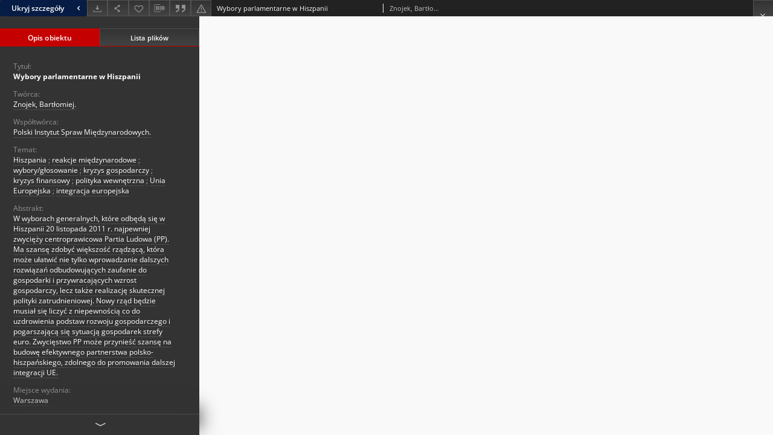

--- FILE ---
content_type: text/html;charset=utf-8
request_url: https://digit.pism.pl/dlibra/publication/1695/edition/1517/content?ref=L3B1YmxpY2F0aW9uLzE2OTEvZWRpdGlvbi8xNTEz
body_size: 6015
content:
<!doctype html>
<html lang="pl">
	<head>
		


<meta charset="utf-8">
<meta http-equiv="X-UA-Compatible" content="IE=edge">
<meta name="viewport" content="width=device-width, initial-scale=1">


<title>Wybory parlamentarne w Hiszpanii - Biblioteka Cyfrowa Polskiego Instytutu Spraw Międzynarodowych</title>
<meta name="Description" content="Nasza Biblioteka cyfrowa to... Tu uzupełnij opis do metadanych strony głównej, widoczny np. przy udostępnianiu na Facebooku" />

<meta property="og:url"                content="https://digit.pism.pl/dlibra/publication/1695/edition/1517/content" />
<meta property="og:type"               content="Object" />
<meta property="og:title"              content="Wybory parlamentarne w Hiszpanii - Biblioteka Cyfrowa Polskiego Instytutu Spraw Międzynarodowych" />
<meta property="og:description"        content="Nasza Biblioteka cyfrowa to... Tu uzupełnij opis do metadanych strony głównej, widoczny np. przy udostępnianiu na Facebooku" />
<meta property="og:image"              content="https://digit.pism.pl/style/dlibra/default/img/items/book-without-img.svg" />

<link rel="icon" type="image/png" href="https://digit.pism.pl/style/common/img/icons/favicon.png" sizes="16x16" media="(prefers-color-scheme: light)"> 
<link rel="icon" type="image/png" href="https://digit.pism.pl/style/common/img/icons/favicon-dark.png" sizes="16x16" media="(prefers-color-scheme: dark)"> 
<link rel="apple-touch-icon" href="https://digit.pism.pl/style/common/img/icons/apple-touch-icon.png">


<link rel="stylesheet" href="https://digit.pism.pl/style/dlibra/default/css/libs.css?20241127155736">
<link rel="stylesheet" href="https://digit.pism.pl/style/dlibra/default/css/main.css?20241127155736">
<link rel="stylesheet" href="https://digit.pism.pl/style/dlibra/default/css/colors.css?20241127155736">
<link rel="stylesheet" href="https://digit.pism.pl/style/dlibra/default/css/custom.css?20241127155736">


								<link rel="meta" type="application/rdf+xml" href="https://digit.pism.pl/dlibra/rdf.xml?type=e&amp;id=1517"/>
	
	<link rel="schema.DC" href="http://purl.org/dc/elements/1.1/" />
	<!--type is "document" for import all tags into zotero-->
	<meta name="DC.type" content="document" />
	<meta name="DC.identifier" content="https://digit.pism.pl/publication/1695" />
	
						<meta name="DC.date" content="2011.11.18" />
								<meta name="DC.identifier" content="BC984" />
					<meta name="DC.identifier" content="https://digit.pism.pl/Content/1517/BC984.pdf" />
								<meta name="DC.creator" content="Znojek, Bartłomiej." />
								<meta name="DC.contributor" content="Polski Instytut Spraw Międzynarodowych." />
								<meta name="DC.subject" content="Hiszpania" />
					<meta name="DC.subject" content="reakcje międzynarodowe" />
					<meta name="DC.subject" content="wybory/głosowanie" />
					<meta name="DC.subject" content="kryzys gospodarczy" />
					<meta name="DC.subject" content="kryzys finansowy" />
					<meta name="DC.subject" content="polityka wewnętrzna" />
					<meta name="DC.subject" content="Unia Europejska" />
					<meta name="DC.subject" content="integracja europejska" />
								<meta name="DC.format" content="75 KB" />
					<meta name="DC.format" content="application/pdf" />
								<meta name="DC.description" content="Warszawa" />
					<meta name="DC.description" content="W wyborach generalnych, kt&oacute;re odbędą się w Hiszpanii 20 listopada 2011 r. najpewniej zwycięży centroprawicowa Partia Ludowa (PP). Ma szansę zdobyć większość rządzącą, kt&oacute;ra może ułatwić nie tylko wprowadzanie dalszych rozwiązań odbudowujących zaufanie do gospodarki i przywracających wzrost gospodarczy, lecz także realizację skutecznej polityki zatrudnieniowej. Nowy rząd będzie musiał się liczyć z niepewnością co do uzdrowienia podstaw rozwoju gospodarczego i pogarszającą się sytuacją gospodarek strefy euro. Zwycięstwo PP może przynieść szansę na budowę efektywnego partnerstwa polsko-hiszpańskiego, zdolnego do promowania dalszej integracji UE." />
								<meta name="DC.publisher" content="Polski Instytut Spraw Międzynarodowych" />
								<meta name="DC.language" content="pol" />
								<meta name="DC.source" content="Biuletyn PISM nr 105 (854), 2011" />
								<meta name="DC.issued" content="2011.11.18" />
								<meta name="DC.title" content="Wybory parlamentarne w Hiszpanii" />
								<meta name="DC.relation" content="oai:digit.pism.pl:publication:1695" />
			
								<meta name="citation_title" content="Wybory parlamentarne w Hiszpanii" />
				<meta name="citation_author" content="Znojek, Bartłomiej." />
				<meta name="citation_pdf_url" content="https://digit.pism.pl/Content/1517/BC984.pdf" />
				<meta name="citation_date" content="2011.11.18" />
				<meta name="citation_online_date" content="2017/05/17" />
		
					

		
			</head>

	<body class="fixed show-content">

					



<section>
<div id="show-content" tabindex="-1" data-oaiurl="https://digit.pism.pl/dlibra/oai-pmh-repository.xml?verb=GetRecord&amp;metadataPrefix=mets&amp;identifier=oai:digit.pism.pl:1517" data-editionid="1517" data-formatid="">
    <div>
        <aside class="show-content__top-container js-top">
            <div class="show-content__details-container">
                <div class="show-content__close-container">
					<button type="button" class="info-close opened js-toggle-info"
						data-close="Ukryj szczegóły<i class='dlibra-icon-chevron-left'></i>"
						data-show="Pokaż szczegóły<i class='dlibra-icon-chevron-right'></i>">
						Ukryj szczegóły
						<i class='dlibra-icon-chevron-right'></i>
					</button>
                </div>
                <ul class="show-content__buttons-list">
										    <li class="buttons-list__item">
							                            																	<a class="buttons-list__item--anchor js-analytics-content "
									   		aria-label="Pobierz"
																						href="https://digit.pism.pl/Content/1517/download/" download>
										<span class="dlibra-icon-download"></span>
									</a>
								                            					    </li>
					
                    <li class="share buttons-list__item">
                      <div class="a2a_kit">
						                        <a aria-label="Udostępnij" class="a2a_dd buttons-list__item--anchor" href="https://www.addtoany.com/share">
													<span class="dlibra-icon-share"></span>
                        </a>
                      </div>
                    </li>

                    <li class="buttons-list__item">
						                        <button type="button" title="Dodaj do ulubionych" aria-label="Dodaj do ulubionych"
							data-addToFav="Dodaj do ulubionych"
							data-deleteFromFav="Usuń z ulubionych"
							data-ajaxurl="https://digit.pism.pl/dlibra/ajax.xml"
							data-ajaxparams="wid=Actions&amp;pageId=publication&amp;actionId=AddToFavouriteAction&amp;eid=1517"
							data-addedtofavlab="Dodano do ulubionych."
							data-removedfromfavlab="Usunięto z ulubionych"
							data-onlylogged="Musisz się zalogować"
							data-error="Wystąpił błąd podczas dodawania do ulubionych"
							class=" buttons-list__item--button js-add-fav">
							<span class="dlibra-icon-heart"></span>
                        </button>
                    </li>

																				
										<li class="buttons-list__item">
											<div class="dropdown">
																								<button class="dropdown-toggle buttons-list__item--button buttons-list__item--button-bib" type="button" data-toggle="dropdown"
													title="Pobierz opis bibliograficzny" aria-label="Pobierz opis bibliograficzny">
													<span class="dlibra-icon-bib"></span>
												</button>
												<ul class="object__dropdown-bib dropdown-menu pull-left">
													<li>
														<a download="1695.ris" href="https://digit.pism.pl/dlibra/dlibra.ris?type=e&amp;id=1517">
															ris
														</a>
													</li>
													<li>
														<a download="1695.bib" href="https://digit.pism.pl/dlibra/dlibra.bib?type=e&amp;id=1517">
															BibTeX
														</a>
													</li>
												</ul>
											</div>
										</li>

																					<li class="buttons-list__item">
												<button title="Cytowanie" class="buttons-list__item--anchor citations__show"
														data-ajaxurl="https://digit.pism.pl/dlibra/citations.json"
														data-ajaxparams="eid=1517">
													<span class="dlibra-icon-citation"></span>
												</button>
											</li>
										
										<li class="buttons-list__item">
																						<a aria-label="Zgłoś błąd" href="https://digit.pism.pl/dlibra/report-problem?id=1517" class="buttons-list__item--anchor">
												<span class="dlibra-icon-warning"></span>
											</a>
										</li>

					                </ul>
            </div>
            <div class="show-content__title-container">
                <div>
																														<span class="show-content__main-header"> Wybory parlamentarne w Hiszpanii</span>
																								<span class="show-content__subheader">
															Znojek, Bartłomiej.														</span>
											                </div>
                <ul class="show-content__object-navigation" data-pageid="1517">
																			
																						<li class="object-navigation__item show-content__close">
										<a class="arrow-container" aria-label="Zamknij" href="https://digit.pism.pl/dlibra/publication/1691/edition/1513"></a>
				</li>
                </ul>
            </div>
        </aside>
    </div>
    <div>
        <section class="show-content__details-column opened js-details-column">
			
			<ul class="nav nav-tabs details__tabs" id="myTab">
                <li class="active details__tabs-item js-tab-switch">
                    <button type="button" data-target="#metadata" data-toggle="tab">Opis obiektu</button>
                </li>
                <li class="details__tabs-item js-tab-switch">
                    <button type="button" data-target="#files" data-toggle="tab">Lista plików</button>
                </li>
            </ul>

            <div class="tab-content details__tabs-content js-tabs-content">
                <div class="tab-pane details__tabs-pane active js-tab" id="metadata">
                    <div>
						
                        <div>
                                                            			<span class="details__header">Tytuł:</span>
		<p class="details__text title">
						
																			<a href="https://digit.pism.pl//dlibra/metadatasearch?action=AdvancedSearchAction&amp;type=-3&amp;val1=Title:%22Wybory+parlamentarne+w+Hiszpanii%22"
					>
					Wybory parlamentarne w Hiszpanii</a>
					      		</p>
				                                                            			<span class="details__header">Twórca:</span>
		<p class="details__text ">
						
																			<a href="https://digit.pism.pl//dlibra/metadatasearch?action=AdvancedSearchAction&amp;type=-3&amp;val1=Creator:%22Znojek%2C+Bart%C5%82omiej.%22"
					>
					Znojek, Bartłomiej.</a>
					      		</p>
				                                                            			<span class="details__header">Współtwórca:</span>
		<p class="details__text ">
						
																			<a href="https://digit.pism.pl//dlibra/metadatasearch?action=AdvancedSearchAction&amp;type=-3&amp;val1=Contributor:%22Polski+Instytut+Spraw+Mi%C4%99dzynarodowych.%22"
					>
					Polski Instytut Spraw Międzynarodowych.</a>
					      		</p>
				                                                            			<span class="details__header">Temat:</span>
		<p class="details__text ">
						
																			<a href="https://digit.pism.pl//dlibra/metadatasearch?action=AdvancedSearchAction&amp;type=-3&amp;val1=Subject:%22Hiszpania%22"
					>
					Hiszpania</a>
					      		<span class="divider">;</span>

																			<a href="https://digit.pism.pl//dlibra/metadatasearch?action=AdvancedSearchAction&amp;type=-3&amp;val1=Subject:%22reakcje+mi%C4%99dzynarodowe%22"
					>
					reakcje międzynarodowe</a>
					      		<span class="divider">;</span>

																			<a href="https://digit.pism.pl//dlibra/metadatasearch?action=AdvancedSearchAction&amp;type=-3&amp;val1=Subject:%22wybory%5C%2Fg%C5%82osowanie%22"
					>
					wybory/głosowanie</a>
					      		<span class="divider">;</span>

																			<a href="https://digit.pism.pl//dlibra/metadatasearch?action=AdvancedSearchAction&amp;type=-3&amp;val1=Subject:%22kryzys+gospodarczy%22"
					>
					kryzys gospodarczy</a>
					      		<span class="divider">;</span>

																			<a href="https://digit.pism.pl//dlibra/metadatasearch?action=AdvancedSearchAction&amp;type=-3&amp;val1=Subject:%22kryzys+finansowy%22"
					>
					kryzys finansowy</a>
					      		<span class="divider">;</span>

																			<a href="https://digit.pism.pl//dlibra/metadatasearch?action=AdvancedSearchAction&amp;type=-3&amp;val1=Subject:%22polityka+wewn%C4%99trzna%22"
					>
					polityka wewnętrzna</a>
					      		<span class="divider">;</span>

																			<a href="https://digit.pism.pl//dlibra/metadatasearch?action=AdvancedSearchAction&amp;type=-3&amp;val1=Subject:%22Unia+Europejska%22"
					>
					Unia Europejska</a>
					      		<span class="divider">;</span>

																			<a href="https://digit.pism.pl//dlibra/metadatasearch?action=AdvancedSearchAction&amp;type=-3&amp;val1=Subject:%22integracja+europejska%22"
					>
					integracja europejska</a>
					      		</p>
				                                                            										<span class="details__header">Abstrakt:</span>
		<p class="details__text ">
						
																			<a href="https://digit.pism.pl//dlibra/metadatasearch?action=AdvancedSearchAction&amp;type=-3&amp;val1=Abstract:%22W+wyborach+generalnych%2C+kt%C3%B3re+odb%C4%99d%C4%85+si%C4%99+w+Hiszpanii+20+listopada+2011+r.+najpewniej+zwyci%C4%99%C5%BCy+centroprawicowa+Partia+Ludowa+%5C(PP%5C).+Ma+szans%C4%99+zdoby%C4%87+wi%C4%99kszo%C5%9B%C4%87+rz%C4%85dz%C4%85c%C4%85%2C+kt%C3%B3ra+mo%C5%BCe+u%C5%82atwi%C4%87+nie+tylko+wprowadzanie+dalszych+rozwi%C4%85za%C5%84+odbudowuj%C4%85cych+zaufanie+do+gospodarki+i+przywracaj%C4%85cych+wzrost+gospodarczy%2C+lecz+tak%C5%BCe+realizacj%C4%99+skutecznej+polityki+zatrudnieniowej.+Nowy+rz%C4%85d+b%C4%99dzie+musia%C5%82+si%C4%99+liczy%C4%87+z+niepewno%C5%9Bci%C4%85+co+do+uzdrowienia+podstaw+rozwoju+gospodarczego+i+pogarszaj%C4%85c%C4%85+si%C4%99+sytuacj%C4%85+gospodarek+strefy+euro.+Zwyci%C4%99stwo+PP+mo%C5%BCe+przynie%C5%9B%C4%87+szans%C4%99+na+budow%C4%99+efektywnego+partnerstwa+polsko%5C-hiszpa%C5%84skiego%2C+zdolnego+do+promowania+dalszej+integracji+UE.%22"
					>
					W wyborach generalnych, kt&oacute;re odbędą się w Hiszpanii 20 listopada 2011 r. najpewniej zwycięży centroprawicowa Partia Ludowa (PP). Ma szansę zdobyć większość rządzącą, kt&oacute;ra może ułatwić nie tylko wprowadzanie dalszych rozwiązań odbudowujących zaufanie do gospodarki i przywracających wzrost gospodarczy, lecz także realizację skutecznej polityki zatrudnieniowej. Nowy rząd będzie musiał się liczyć z niepewnością co do uzdrowienia podstaw rozwoju gospodarczego i pogarszającą się sytuacją gospodarek strefy euro. Zwycięstwo PP może przynieść szansę na budowę efektywnego partnerstwa polsko-hiszpańskiego, zdolnego do promowania dalszej integracji UE.</a>
					      		</p>
												<span class="details__header">Miejsce wydania:</span>
		<p class="details__text ">
						
																			<a href="https://digit.pism.pl//dlibra/metadatasearch?action=AdvancedSearchAction&amp;type=-3&amp;val1=PlaceOfPublishing:%22Warszawa%22"
					>
					Warszawa</a>
					      		</p>
												<span class="details__header">Sponsor digitalizacji:</span>
		<p class="details__text ">
						
																			<a href="https://digit.pism.pl//dlibra/metadatasearch?action=AdvancedSearchAction&amp;type=-3&amp;val1=DigitisationSponsor:%22Polski+Instytut+Spraw+Mi%C4%99dzynarodowych%22"
					>
					Polski Instytut Spraw Międzynarodowych</a>
					      		</p>
							                                                            			<span class="details__header">Wydawca:</span>
		<p class="details__text ">
						
																			<a href="https://digit.pism.pl//dlibra/metadatasearch?action=AdvancedSearchAction&amp;type=-3&amp;val1=Publisher:%22Polski+Instytut+Spraw+Mi%C4%99dzynarodowych%22"
					>
					Polski Instytut Spraw Międzynarodowych</a>
					      		</p>
				                                                            										<span class="details__header">Data wydania:</span>
		<p class="details__text ">
						
																			<a href="https://digit.pism.pl//dlibra/metadatasearch?action=AdvancedSearchAction&amp;type=-3&amp;val1=Issued:%222011.11.18%22"
					>
					2011.11.18</a>
					      		</p>
							                                                            			<span class="details__header">Format:</span>
		<p class="details__text ">
						
																			<a href="https://digit.pism.pl//dlibra/metadatasearch?action=AdvancedSearchAction&amp;type=-3&amp;val1=Format:%22application%5C%2Fpdf%22"
					>
					application/pdf</a>
					      		</p>
												<span class="details__header">Rozmiar:</span>
		<p class="details__text ">
						
																			<a href="https://digit.pism.pl//dlibra/metadatasearch?action=AdvancedSearchAction&amp;type=-3&amp;val1=Extent:%2275+KB%22"
					>
					75 KB</a>
					      		</p>
							                                                            										<span class="details__header">Sygnatura:</span>
		<p class="details__text ">
						
																			<a href="https://digit.pism.pl//dlibra/metadatasearch?action=AdvancedSearchAction&amp;type=-3&amp;val1=CallNumber:%22BC984%22"
					>
					BC984</a>
					      		</p>
							                                                            			<span class="details__header">Źródło:</span>
		<p class="details__text ">
						
																			<a href="https://digit.pism.pl//dlibra/metadatasearch?action=AdvancedSearchAction&amp;type=-3&amp;val1=Source:%22Biuletyn+PISM+nr+105+%5C(854%5C)%2C+2011%22"
					>
					Biuletyn PISM nr 105 (854), 2011</a>
					      		</p>
				                                                            			<span class="details__header">Język:</span>
		<p class="details__text ">
						
																			<a href="https://digit.pism.pl//dlibra/metadatasearch?action=AdvancedSearchAction&amp;type=-3&amp;val1=Language:%22pol%22"
					>
					pol</a>
					      		</p>
				                                                    </div>
                    </div>
				</div>

                <div class="tab-pane details__tabs-pane js-tab" id="files">
					<ul id="publicationFiles" class="pub-list">
					</ul>
                </div>
            </div>
			<div class="details__more-button hidden js-more-button">
				<span class="dlibra-icon-chevron-long-down"></span>
			</div>
        </section>

        <section>
            <div class="show-content__iframe-wrapper opened js-iframe-wrapper">
            												<iframe tabindex="-1" id="js-main-frame" src="https://digit.pism.pl//Content/1517/BC984.pdf" allowfullscreen title="main-frame">
						</iframe>
					            	            </div>
        </section>
    </div>
</div>
</section>
<div class="modal fade modal--addToFav" tabindex="-1" role="dialog" data-js-modal='addToFav'>
  <div class="modal-dialog" role="document">
    <div class="modal-content">
      <div class="modal-body">
        <p class="js-addToFav-text"></p>
      </div>
      <div class="modal-footer pull-right">
        <button type="button" class="modal-button" data-dismiss="modal">Ok</button>
      </div>
			<div class="clearfix"></div>
    </div><!-- /.modal-content -->
  </div><!-- /.modal-dialog -->
</div><!-- /.modal -->


<div class="modal fade modal--access" tabindex="-1" role="dialog" data-js-modal="access">
  <div class="modal-dialog js-modal-inner" role="document">
    <div class="modal-content">
      <button type="button" class="modal-close" data-dismiss="modal" aria-label="Zamknij"></button>
      <div class="modal-header">
        <h4 class="modal-title">Poproś o dostęp</h4>
      </div>
			<div class="settings__error js-settings-errors">
					<div id="incorrect_captcha" class="settings__error-item js-settings-error" style="display: none;">
						<span>Odmowa wysyłania. Niepoprawny tekst z obrazka.</span>
						<button class="settings__error-close js-error-close" title="Zamknij"
								aria-label="Zamknij"></button>
	</div>
	<div id="recaptcha_fail" class="settings__error-item js-settings-error" style="display: none;">
						<span>Odmowa wysyłania. Weryfikacja reCAPTCHA nie powiodła się.</span>
						<button class="settings__error-close js-error-close" title="Zamknij"
								aria-label="Zamknij"></button>
	</div>
			</div>
			<form id="sendPermissionRequestForm" action="javascript:void(0)">
				<div class="modal-body">
					 <p class="modal-desc">Nie masz uprawnień do wyświetlenia tego obiektu. Aby poprosić
o dostęp do niego, wypełnij poniższe pola.</p>
					 <label class="modal-label" for="userEmail">E-mail<sup>*</sup></label>
					 <input class="modal-input" required type="email" name="userEmail" id="userEmail" value="" >
					 <input type="hidden" name="editionId" value="1517" id="editionId">
					 <input type="hidden" name="publicationId" value="1695" id="publicationId">
					 <label class="modal-label" for="requestReason">Uzasadnienie<sup>*</sup></label>
					 <textarea class="modal-textarea" required name="requestReason" id="requestReason" cols="50" rows="5" ></textarea>
					 <input type="hidden" name="homeURL" id="homeURL" value="https://digit.pism.pl/dlibra">
					  			<div class="modal-captcha">
			<img id="captcha" src="https://digit.pism.pl/captcha" width="175" height="40" alt="verification"/>
			<label class="modal-label" for="answer">Wpisz tekst z obrazka. <sup>*</sup></label>
			<input class="modal-input" name="answer" id="answer" type="text" size="30" maxLength="30" required
				   aria-required="true"/>
		</div>
					</div>
				<div class="modal-footer">
					<button type="button" class="btn btn-default modal-dismiss" data-dismiss="modal">Anuluj</button>
					<button class="modal-submit js-send-request">Wyślij</button>
				</div>
		 </form>
    </div><!-- /.modal-content -->
  </div><!-- /.modal-dialog -->
  <div class="modal-more hidden js-modal-more"></div>
</div><!-- /.modal -->

	<div class="citations__modal">
    <div class="citations__modal--content">
        <div class="citations__modal__header">
            <span class="citations__modal--close">&times;</span>
            <h3 class="citations__modal__header--text">Cytowanie</h3>
        </div>
        <div class="citations__modal--body targetSet">
            <div class="citations__navbar">
                <p>Styl cytowania:
                                            <select class="citations__select">
                                                            <option value="chicago-author-date">Chicago</option>
                                                            <option value="iso690-author-date">ISO690</option>
                                                    </select>
                                    </p>
            </div>
                            <label id="chicago-author-date-label" for="chicago-author-date" class="citations__modal--citation-label target-label" >Chicago</label>
                <textarea id="chicago-author-date" class="citations__modal--citation target"  readonly></textarea>
                            <label id="iso690-author-date-label" for="iso690-author-date" class="citations__modal--citation-label target-label" style="display: none;">ISO690</label>
                <textarea id="iso690-author-date" class="citations__modal--citation target" style="display: none;" readonly></textarea>
                    </div>
    </div>
</div>
<script>
  var a2a_config = a2a_config || {};
  a2a_config.onclick = 1;
  a2a_config.locale = "pl";
  a2a_config.color_main = "404040";
  a2a_config.color_border = "525252";
  a2a_config.color_link_text = "f1f1f1";
  a2a_config.color_link_text_hover = "f1f1f1";
  a2a_config.color_bg = "353535";
  a2a_config.icon_color = "#4e4e4e";
	a2a_config.num_services = 6;
	a2a_config.prioritize = ["facebook", "wykop", "twitter", "pinterest", "email", "gmail"];
</script>
<script async src="https://static.addtoany.com/menu/page.js"></script>



					  <div class="modal--change-view modal fade"  tabindex="-1" role="dialog" data-js-modal='changeView'>
    <div class="modal-dialog js-modal-inner">
    <div class="modal-content">
        <button type="button" class="modal-close" data-dismiss="modal" aria-label="Zamknij"></button>
        <div class="modal-header">
          <h4 class="modal-title">W jaki sposób chciałbyś wyświetlić ten obiekt?</h4>
        </div>
        <div class="modal-body">
                    	                                      <div class="viewMode__section">
              <label class="viewMode__accordion-trigger" data-js-viewmode-trigger="checked">
                  <input name="viewMode" checked class="js-viewMode-option viewMode__radio" type="radio" data-contenturl="https://digit.pism.pl/Content/1517/BC984.pdf" data-value="browser">
                  <span>Pozostaw obsługę przeglądarce (pobierz plik główny)</span>
              </label>

              <div class="viewMode__accordion-wrapper open js-viewmode-wrapper">
                              </div>
            </div>
                              </div>
        <div class="modal-footer">
          <div class="viewMode__remember">
            <label>
              <input class="viewMode__checkbox remember-mode-checkbox" type="checkbox" data-cookiename="handler_application/pdf_false" data-cookiettl="604800000" data-cookiepath="'/'" checked> <span>Zapamiętaj mój wybór</span>
            </label>
          </div>
          <a href="" class="viewMode__submit pull-right js-viewMode-select">Zastosuj</a>
          <div class="clearfix"></div>

        </div>
        </div>
      </div>
  </div><!-- /.modal -->

		
		<script src="https://digit.pism.pl/style/dlibra/default/js/script-jquery.min.js"></script>
		<script src="https://digit.pism.pl/style/dlibra/default/js/libs.min.js?20241127155736"></script>
		<script src="https://digit.pism.pl/style/dlibra/default/js/main.min.js?20241127155736"></script>
		<script src="https://digit.pism.pl/style/dlibra/default/js/custom.min.js?20241127155736"></script>
	<script type="text/javascript" src="/_Incapsula_Resource?SWJIYLWA=719d34d31c8e3a6e6fffd425f7e032f3&ns=3&cb=2050242149" async></script></body>
</html>


--- FILE ---
content_type: text/xml;charset=utf-8
request_url: https://digit.pism.pl/dlibra/oai-pmh-repository.xml?verb=GetRecord&metadataPrefix=mets&identifier=oai:digit.pism.pl:1517
body_size: 1874
content:
<?xml version="1.0" encoding="UTF-8"?>
<?xml-stylesheet type="text/xsl" href="https://digit.pism.pl/style/common/xsl/oai-style.xsl"?>
<OAI-PMH xmlns="http://www.openarchives.org/OAI/2.0/" 
         xmlns:xsi="http://www.w3.org/2001/XMLSchema-instance"
         xsi:schemaLocation="http://www.openarchives.org/OAI/2.0/
         http://www.openarchives.org/OAI/2.0/OAI-PMH.xsd">
	<responseDate>2026-01-22T09:10:54Z</responseDate>
	<request identifier="oai:digit.pism.pl:1517" metadataPrefix="mets" verb="GetRecord">
	https://digit.pism.pl/oai-pmh-repository.xml</request>
	<GetRecord>
	
  <record>
	<header>
		<identifier>oai:digit.pism.pl:1517</identifier>
	    <datestamp>2017-05-17T14:19:52Z</datestamp>
		  <setSpec>dLibraDigitalLibrary</setSpec> 	      <setSpec>dLibraDigitalLibrary:PulikacjePISM:Biuletyn:2011</setSpec> 	      <setSpec>dLibraDigitalLibrary:PulikacjePISM:Biuletyn</setSpec> 	      <setSpec>dLibraDigitalLibrary:PulikacjePISM</setSpec> 	    </header>
		<metadata>
	<mets LABEL="Znojek, Bartłomiej., Wybory parlamentarne w Hiszpanii" xmlns="http://www.loc.gov/METS/" xmlns:xlink="http://www.w3.org/1999/xlink" xmlns:xsi="http://www.w3.org/2001/XMLSchema-instance" xsi:schemaLocation="http://www.loc.gov/METS/ http://www.loc.gov/standards/mets/mets.xsd">
 <dmdSec ID="dmd0">
  <mdWrap MIMETYPE="text/xml" MDTYPE="OTHER" OTHERMDTYPE="dlibra_avs" LABEL="Local Metadata">
   <xmlData><dlibra_avs:metadataDescription xmlns:dlibra_avs="https://digit.pism.pl/" xmlns:xsi="http://www.w3.org/2001/XMLSchema-instance" xsi:schemaLocation="https://digit.pism.pl/ https://digit.pism.pl/dlibra/attribute-schema.xsd">
<dlibra_avs:PublicAccess><![CDATA[true]]></dlibra_avs:PublicAccess>
<dlibra_avs:Rights/>
<dlibra_avs:Title>
<value xml:lang="pl"><![CDATA[Wybory parlamentarne w Hiszpanii]]></value>
</dlibra_avs:Title>
<dlibra_avs:Creator><![CDATA[Znojek, Bartłomiej.]]></dlibra_avs:Creator>
<dlibra_avs:Contributor><![CDATA[Polski Instytut Spraw Międzynarodowych.]]></dlibra_avs:Contributor>
<dlibra_avs:Subject>
<value xml:lang="pl"><![CDATA[Hiszpania]]></value>
<value xml:lang="pl"><![CDATA[reakcje międzynarodowe]]></value>
<value xml:lang="pl"><![CDATA[wybory/głosowanie]]></value>
<value xml:lang="pl"><![CDATA[kryzys gospodarczy]]></value>
<value xml:lang="pl"><![CDATA[kryzys finansowy]]></value>
<value xml:lang="pl"><![CDATA[polityka wewnętrzna]]></value>
<value xml:lang="pl"><![CDATA[Unia Europejska]]></value>
<value xml:lang="pl"><![CDATA[integracja europejska]]></value>
</dlibra_avs:Subject>
<dlibra_avs:Coverage/>
<dlibra_avs:Description>
<dlibra_avs:Abstract xml:lang="pl"><![CDATA[W wyborach generalnych, które odbędą się w Hiszpanii 20 listopada 2011 r. najpewniej zwycięży centroprawicowa Partia Ludowa (PP). Ma szansę zdobyć większość rządzącą, która może ułatwić nie tylko wprowadzanie dalszych rozwiązań odbudowujących zaufanie do gospodarki i przywracających wzrost gospodarczy, lecz także realizację skutecznej polityki zatrudnieniowej. Nowy rząd będzie musiał się liczyć z niepewnością co do uzdrowienia podstaw rozwoju gospodarczego i pogarszającą się sytuacją gospodarek strefy euro. Zwycięstwo PP może przynieść szansę na budowę efektywnego partnerstwa polsko-hiszpańskiego, zdolnego do promowania dalszej integracji UE.]]></dlibra_avs:Abstract>
<dlibra_avs:PlaceOfPublishing><![CDATA[Warszawa]]></dlibra_avs:PlaceOfPublishing>
<dlibra_avs:DigitisationSponsor xml:lang="pl"><![CDATA[Polski Instytut Spraw Międzynarodowych]]></dlibra_avs:DigitisationSponsor>
<dlibra_avs:Degree/>
</dlibra_avs:Description>
<dlibra_avs:Publisher><![CDATA[Polski Instytut Spraw Międzynarodowych]]></dlibra_avs:Publisher>
<dlibra_avs:Date>
<dlibra_avs:Issued><![CDATA[2011.11.18]]></dlibra_avs:Issued>
</dlibra_avs:Date>
<dlibra_avs:Format>
<value xml:lang="pl"><![CDATA[application/pdf]]></value>
<dlibra_avs:Extent><![CDATA[75 KB]]></dlibra_avs:Extent>
</dlibra_avs:Format>
<dlibra_avs:Identifier>
<dlibra_avs:CallNumber><![CDATA[BC984]]></dlibra_avs:CallNumber>
</dlibra_avs:Identifier>
<dlibra_avs:Source xml:lang="pl"><![CDATA[Biuletyn PISM nr 105 (854), 2011]]></dlibra_avs:Source>
<dlibra_avs:Language><![CDATA[pol]]></dlibra_avs:Language>
<dlibra_avs:Relation/>
<dlibra_avs:Provenance/>
<dlibra_avs:ContentType><![CDATA[application/pdf]]></dlibra_avs:ContentType>
</dlibra_avs:metadataDescription>
</xmlData>
  </mdWrap>
 </dmdSec>
 <dmdSec ID="dmd1">
  <mdWrap MIMETYPE="text/xml" MDTYPE="DC" LABEL="Dublin Core Metadata">
   <xmlData><dc:dc xmlns:dc="http://purl.org/dc/elements/1.1/">
<dc:title xml:lang="pl"><![CDATA[Wybory parlamentarne w Hiszpanii]]></dc:title>
<dc:creator><![CDATA[Znojek, Bartłomiej.]]></dc:creator>
<dc:subject xml:lang="pl"><![CDATA[Hiszpania]]></dc:subject>
<dc:subject xml:lang="pl"><![CDATA[reakcje międzynarodowe]]></dc:subject>
<dc:subject xml:lang="pl"><![CDATA[wybory/głosowanie]]></dc:subject>
<dc:subject xml:lang="pl"><![CDATA[kryzys gospodarczy]]></dc:subject>
<dc:subject xml:lang="pl"><![CDATA[kryzys finansowy]]></dc:subject>
<dc:subject xml:lang="pl"><![CDATA[polityka wewnętrzna]]></dc:subject>
<dc:subject xml:lang="pl"><![CDATA[Unia Europejska]]></dc:subject>
<dc:subject xml:lang="pl"><![CDATA[integracja europejska]]></dc:subject>
<dc:description xml:lang="pl"><![CDATA[Warszawa]]></dc:description>
<dc:description xml:lang="pl"><![CDATA[W wyborach generalnych, które odbędą się w Hiszpanii 20 listopada 2011 r. najpewniej zwycięży centroprawicowa Partia Ludowa (PP). Ma szansę zdobyć większość rządzącą, która może ułatwić nie tylko wprowadzanie dalszych rozwiązań odbudowujących zaufanie do gospodarki i przywracających wzrost gospodarczy, lecz także realizację skutecznej polityki zatrudnieniowej. Nowy rząd będzie musiał się liczyć z niepewnością co do uzdrowienia podstaw rozwoju gospodarczego i pogarszającą się sytuacją gospodarek strefy euro. Zwycięstwo PP może przynieść szansę na budowę efektywnego partnerstwa polsko-hiszpańskiego, zdolnego do promowania dalszej integracji UE.]]></dc:description>
<dc:publisher><![CDATA[Polski Instytut Spraw Międzynarodowych]]></dc:publisher>
<dc:contributor><![CDATA[Polski Instytut Spraw Międzynarodowych.]]></dc:contributor>
<dc:date><![CDATA[2011.11.18]]></dc:date>
<dc:format xml:lang="pl"><![CDATA[75 KB]]></dc:format>
<dc:format xml:lang="pl"><![CDATA[application/pdf]]></dc:format>
<dc:identifier><![CDATA[BC984]]></dc:identifier>
<dc:identifier><![CDATA[https://digit.pism.pl/dlibra/publication/1695/edition/1517/content]]></dc:identifier>
<dc:identifier><![CDATA[oai:digit.pism.pl:1517]]></dc:identifier>
<dc:source xml:lang="pl"><![CDATA[Biuletyn PISM nr 105 (854), 2011]]></dc:source>
<dc:language><![CDATA[pol]]></dc:language>
</dc:dc>
</xmlData>
  </mdWrap>
 </dmdSec>
 <fileSec>
  <fileGrp USE="original">
   <file ID="original0" MIMETYPE="application/pdf">
    <FLocat LOCTYPE="URL" xlink:type="simple" xlink:href="https://digit.pism.pl/Content/1517/BC984.pdf"/>
   </file>
  </fileGrp>
 </fileSec>
 <structMap TYPE="PHYSICAL">
  <div ID="physicalStructure" DMDID="dmd1 dmd0" TYPE="files">
   <div ID="phys0" TYPE="file">
    <fptr FILEID="original0"/>
   </div>
  </div>
 </structMap>
</mets>

</metadata>
	  </record>	</GetRecord>
</OAI-PMH>
